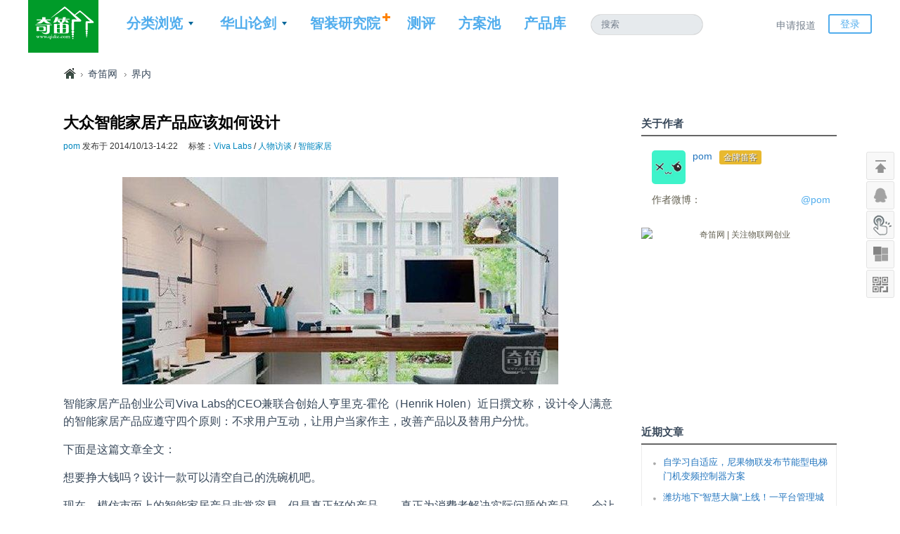

--- FILE ---
content_type: text/html; charset=UTF-8
request_url: https://www.qidic.com/33516.html
body_size: 12549
content:
<!DOCTYPE html>
<!--[if IE 6]>
<html id="ie6" lang="zh-CN">
<![endif]-->
<!--[if IE 7]>
<html id="ie7" lang="zh-CN">
<![endif]-->
<!--[if IE 8]>
<html id="ie8" lang="zh-CN">
<![endif]-->
<!--[if !(IE 6) | !(IE 7) | !(IE 8)  ]><!-->
<html lang="zh-CN" xmlns:wb="http://open.weibo.com/wb">
<!--<![endif]-->
<head>
<meta charset="UTF-8" />
<meta name="viewport" content="width=device-width" />
<title>大众智能家居产品应该如何设计 | 奇笛网</title>
<meta name="keywords" content="界内,Viva Labs,人物访谈,智能家居" />
<meta name="description" content="大众智能家居产品应该如何设计" />
<link rel="profile" href="http://gmpg.org/xfn/11" />
<link rel="stylesheet" type="text/css" media="screen" href="https://www.qidic.com/wp-content/themes/zQidi/style.css" />
<link rel="stylesheet" type="text/css" media="screen" href="https://www.qidic.com/wp-content/themes/zQidi/login.css" />
<link rel='stylesheet' type='text/css' media='screen' href="https://www.qidic.com/wp-content/themes/zQidi/module/z-ratings/z-ratings.css" />
<script type="text/javascript" src="https://www.qidic.com/wp-content/themes/zQidi/module/z-ratings/z-ratings.js"></script>
<link rel="pingback" href="https://www.qidic.com/xmlrpc.php" />
<link rel="shortcut icon" href="https://www.qidic.com/favicon.ico" type="image/x-icon" />
<script type="text/javascript" src="https://www.qidic.com/wp-content/themes/zQidi/includes/js/jquery-1.7.2.min.js"></script>
<script type="text/javascript" src="https://www.qidic.com/wp-content/themes/zQidi/includes/js/zuluo.js"></script>
<script type="text/javascript">
	var home_url="https://www.qidic.com";
	var theme_url="https://www.qidic.com/wp-content/themes/zQidi";

/* <![CDATA[ */
var zratings = {"z_ratings_url":"http:\/\/www.qidic.com\/wp-admin\/admin-ajax.php"};
/* ]]> */

</script>
<!--百度统计-->
<script>
var _hmt = _hmt || [];
(function() {
  var hm = document.createElement("script");
  hm.src = "//hm.baidu.com/hm.js?2571ce36cd1c4296be96d1afaf434d7b";
  var s = document.getElementsByTagName("script")[0]; 
  s.parentNode.insertBefore(hm, s);
})();
</script>
<!--[if lt IE 9]>
  <script src="https://www.qidic.com/wp-content/themes/zQidi/includes/js/html5.js"></script>
<![endif]-->

</head>

<body>


<div id="toper">

<div id="topbar">
	<h1 class="logo">
		<a href="https://www.qidic.com"><img alt="奇笛网 | 关注智能家居落地" class="logo1" src="https://www.qidic.com/wp-content/themes/zQidi/images/logo1.png"></a>
		<a href="https://www.qidic.com"><img alt="奇笛网 | 关注智能家居落地" class="logo2" src="http://www.qidic.com/wp-content/themes/zQidi/images/logo2.png"></a>
	</h1>

	<div class="main-nav">
		<ul>
          <li class="drop-1">
            <a class="main-nav_item has_sub">分类浏览</a>
            <div class="dropdown">
              <div class="dropdown-list">
                  <h2>CATEGORY</h2>
                  <ul>
                    <li><a href="https://www.qidic.com/news">界内</a></li>
                    <li><a href="https://www.qidic.com/discovery">发现</a></li>
                    <li><a href="https://www.qidic.com/opinion">观点</a></li>
                    <li><a href="https://www.qidic.com/column">专栏</a></li>
                    <li><a href="https://www.qidic.com/words">笛客有话</a></li>
                    <li><a href="https://www.qidic.com/hottopics">热门话题</a></li>
                  </ul>
                  <h2>COLLECTION</h2>
                  <ul>
                    <li><a href="https://www.qidic.com/qdweekly">奇周报</a></li>
                    <li><a href="https://www.qidic.com/mialbum">微智能专辑</a></li>
                  </ul>
              </div>
            </div>
          </li>
          <li class="drop-2">
            <a class="main-nav_item has_sub">华山论剑</a>
            <div class="dropdown">
              <div class="dropdown-list">
                  <h2>opinion</h2>
                  <ul>
                    <li><a href="https://www.qidic.com/album?zt=扯扯创新的蛋">扯扯创新的蛋</a></li>
                    <li><a href="https://www.qidic.com/album?zt=煮煮行业的事">煮煮行业的事</a></li>
                    <li><a href="https://www.qidic.com/album?zt=把把硬件的脉">把把硬件的脉</a></li>
                    <li><a href="https://www.qidic.com/album?zt=捋捋企业的魂">捋捋企业的魂</a></li>
                    <li><a href="https://www.qidic.com/album?zt=挑挑软件的筋">挑挑软件的筋</a></li>
                    <li><a href="https://www.qidic.com/album?zt=踹踹市场的门">踹踹市场的门</a></li>
                  </ul>
                  <h2>review</h2>
                  <ul>
                    <li><a href="https://www.qidic.com/album?zt=解读微智能">解读微智能</a></li>
                    <li><a href="https://www.qidic.com/album?zt=解剖微智能">解剖微智能</a></li>
                    <li><a href="https://www.qidic.com/album?zt=评测微智能">评测微智能</a></li>
                  </ul>
              </div>
            </div>
          </li>
          <li class="drop-5">
            <a href="http://www.sdric.org" class="main-nav_item add_plus" target=_blank>智装研究院</a>
          </li>
          <li class="drop-3">
            <a href="https://www.qidic.com/review" class="main-nav_item ">测评</a>
          </li>
          <li class="drop-4">
            <a href="https://www.qidic.com/solution" class="main-nav_item ">方案池</a>
          </li>
          <li class="drop-5">
            <a href="https://www.qidic.com/product" class="main-nav_item">产品库</a>
          </li>
		</ul>
	</div>

	<div id="search">
		<form role="search" method="get" id="searchform" action="https://www.qidic.com">
			<input type="text" value="搜索" name="s" id="s" onfocus="this.value='';" onblur="if(this.value==''){this.value='搜索';}" />
		</form>
	</div>
	
	<div class="second-nav">
	<ul>
	  <li><a href="https://www.qidic.com/aboutus/guide" class="second-nav__submit">申请报道</a></li>
	  <li>

	
	<a href="#panel-login" class="second-nav_login" onclick="showLogin();">登录</a>
	  
	  </li>
	</ul>
	<a href="/account/sign_out" data-method="delete" rel="nofollow" id="login_out_link"></a>
	</div>

</div>

</div>

<div id="container">


<div id="wrap">

		<div id="banner">

			<div id="header">
				<a title="" href=""><img alt="" src=""></a>
			</div>

			<div id="position">
				<ul class="breadcrumb">
					<li><a href="/">奇笛网</a></li>
					<li>
					<a href="https://www.qidic.com/news" title="查看 界内 中的全部文章">界内</a>					</li>
				</ul>
			</div>	

		</div>

		<div id="content">

		

	
		<div id="post-33516" class="post-33516 post type-post status-publish format-standard has-post-thumbnail hentry category-news tag-viva-labs tag-2014 tag-54" style="border:0; padding:0 0 10px 0;">
		
			<div class="post-title" id="title_33516">
				<h2>大众智能家居产品应该如何设计</h2>
					<span><a href="https://www.qidic.com/author/pom" title="由 pom 发布" rel="author">pom</a> 发布于 2014/10/13-14:22</span>
					<span>标签：<a href="https://www.qidic.com/tag/viva-labs" rel="tag">Viva Labs</a> / <a href="https://www.qidic.com/tag/%e4%ba%ba%e7%89%a9%e8%ae%bf%e8%b0%88" rel="tag">人物访谈</a> / <a href="https://www.qidic.com/tag/%e6%99%ba%e8%83%bd%e5%ae%b6%e5%b1%85" rel="tag">智能家居</a></span>

			</div>

			<div class="entry">
				<p><img class="aligncenter" src="http://www.qidic.com/wp-content/uploads/2014/10/e4fddf8d88d7f709d41c5ffc85e4b024_794.jpg" alt="大众智能家居产品应该如何设计" width="620" height="295" /></p>
<p>智能家居产品创业公司Viva Labs的CEO兼联合创始人亨里克-霍伦（Henrik Holen）近日撰文称，设计令人满意的智能家居产品应遵守四个原则：不求用户互动，让用户当家作主，改善产品以及替用户分忧。</p>
<p>下面是这篇文章全文：</p>
<p>想要挣大钱吗？设计一款可以清空自己的洗碗机吧。</p>
<p>现在，模仿市面上的智能家居产品非常容易，但是真正好的产品——真正为消费者解决实际问题的产品——会让人们挤破你公司的门来抢购。</p>
<p>好产品的特质是可以减少碳排放、让人们感觉安全放心以及使用简单，不需要人们进行太多操作。</p>
<p>可惜的是，除了少数产品外，大多数智能家居产品都达不到这些要求。相反，生产商往往认为用户需要一个可以自己动手的平台，而不是一个可以改善其生活的产品。他们的解决方案是由工程师提出的，也是为工程师服务的，它往往要求用户具有极高的技术热情和水平。普通用户可能只有望洋兴叹。</p>
<p>在Viva Labs公司，我们花费了几年时间来研究如何设计出让普通用户也能轻易上手的智能家居产品。通过无数次与家庭用户沟通以及根据他们的反馈意见进行改进，我们明白了大众智能家居产品应该如何设计，消费者希望它们如何运行。下面是我们掌握的四个原则。</p>
<p><strong>1. 不求用户与智能家居产品互动</strong></p>
<p>如果你具有开发网络或应用程序的背景，那么你可能习惯了与你的产品积极互动的用户。它们会选择性地使用你提供的功能，并与你开展积极的互动。</p>
<p>但是，当涉及到智能家居产品时，这种互动就会明显少很多。</p>
<p>你什么时候使用台灯？是当你打开台灯开关的时候，还是当你准备在灯下读书的时候？积极的互动只是我们使用智能家居产品过程中的极小部分。在大多数时候，它们会在幕后工作，帮助我们开始舒适的生活，而不是吸引我们的注意力。</p>
<p>甚至连那些安装智能家居产品的人，也很少会与这些产品进行有意义的互动。普通的用户平时甚至都不知道它们的存在。儿童、客人或家里的宠物在使用智能家居产品的时候可能根本意识不到它的存在。尽管如此，智能家居产品仍然需要发挥它应有的作用。</p>
<p><strong>2. 这是用户的世界，不是你的世界</strong></p>
<p>由于你的用户并没有意识到他们正在使用你的产品，因此你就不要指望他们会遵守你设定的规则。在应用程序中，你可以设定自己的规则。但是，在用户的家中，用户就是规则的制定者。他们不会改掉多年养成的习惯，来迁就你的看法。</p>
<p>你的产品要迎合用户的需求和习惯，否则它就会无法按照用户的喜好来处理事情，进而在用户眼中变得一文不值。</p>
<p><strong>3. 改善现有产品，而不是改变用户使用习惯</strong></p>
<p>你的智能家居产品至今无法获得成功的一个重要原因是，它们是给喜爱科技的人打造的。由于这些人是早期的使用者，因此他们更乐于尝试新鲜事物，也更能容忍产品的缺陷。生产商往往会倾向于关注这类人群，但是这样做将会使得它们无法将产品的受众从早期使用者拓展到大众市场。</p>
<p>并非所有的东西都需要接入互联网。有些不上网的东西并非就一无是处。例如，照明开关就很好用，你无法改变人们使用它的习惯。</p>
<p>要进入大众市场，你就必须重新设计和改善产品，而不是取代它。要赢得用户，你就必须专注于打造真正有价值的服务和产品。</p>
<p>Nest是一款很受欢迎的具有学习功能的恒温器，已被谷歌收购。它重新设计和改善了恒温器，而且做得相当不错。传统的“智能”恒温器会增加很多功能，你可以设计程式、制定计划和选择模式，但是它们并没有改善恒温器的实际使用体验。</p>
<p>Nest所做的就是设法改善现有的恒温器体验，在不改变用户使用习惯的前提下，尽可能地让产品用起来更舒适，以及更省钱。</p>
<p><strong>4. 自动替用户分忧解难</strong></p>
<p>在使用智能家居产品的时候，人们希望少动手和少动脑。如果你能够帮助他们做到这一点，那么你就找到了成功的钥匙。你的智能家居产品必须能够帮助用户清除日常生活中令他们烦心的小事和重复单调的事情。</p>
<p>对于我们Viva Labs公司的人来说，这就是指“智能自动化”。在我离开家的时候，暖气装置会自动关闭，灯光会自动熄灭，防盗警铃会自动开启。所有这些我以前必须费脑子记忆的事情，现在都由智能产品自动完成。在繁忙的生活中，这些小事可以帮助用户省心不小，我们相信这就是智能家居的未来。</p>
<p>在未来一两年内，我们大多数人将有机会让我们的家变得更加智能。苹果、谷歌、三星和你当地的有线电视公司会争相成为支持你日常生活的平台。它们是否能够成功，将取决于它们能否真正理解我们的日常生活。</p>
			</div>

			<div class="z_ratings ads-block"><a class="rateUp" onclick="rate_Up(33516);" title="喜欢"><span id="rateup_33516">喜欢（0）</span></a></div>
			<div style="float:left;width:50%;text-align:left;">
				<div id="share">
					<div class="bdsharebuttonbox" data-tag="share_1">
						<div class="sprite-bg"></div>
						分享（<span id="share-count"><a class="bds_count" data-cmd="count"></a></span>）
						<div class="share-box">
							<a href="#" class="bds_more" data-cmd="more"></a>
							<a href="#" class="bds_qzone" data-cmd="qzone" title="分享到QQ空间"></a>
							<a href="#" class="bds_tsina" data-cmd="tsina" title="分享到新浪微博"></a>
							<a href="#" class="bds_tqq" data-cmd="tqq" title="分享到腾讯微博"></a>
							<a href="#" class="bds_renren" data-cmd="renren" title="分享到人人网"></a>
						</div>
					</div>
				</div>
<script type="text/javascript">
	window._bd_share_config = {
		common : {
			bdText : '大众智能家居产品应该如何设计',	
			bdDesc : 'http://www.qidic.com/wp-content/uploads/2014/10/e4fddf8d88d7f709d41c5ffc85e4b024_794-320x200.jpg',	
			bdUrl : 'https://www.qidic.com/33516.html', 	
			bdPic : 'http://www.qidic.com/wp-content/uploads/2014/10/e4fddf8d88d7f709d41c5ffc85e4b024_794-320x200.jpg'
		},
		share : [{
			"bdSize" : 16
		}],
		selectShare : [{
			"bdselectMiniList" : ['qzone','tqq','kaixin001','bdxc','tqf']
		}]
	}
	with(document)0[(getElementsByTagName('head')[0]||body).appendChild(createElement('script')).src='http://bdimg.share.baidu.com/static/api/js/share.js?cdnversion='+~(-new Date()/36e5)];
</script>

			</div>

		</div>
			<div id="related">
				<h2><span class="span_left">你可能也喜欢</span></h2>			
				<ul id="relatedul" class="related1">
			<li><a href="https://www.qidic.com/77111.html" rel="bookmark" target="_blank"><div><img alt="物联网，鸿蒙走的路是小米踩过的坑" src="http://www.qidic.com/wp-content/uploads/2022/08/18df16488e0713cd7c58505982593066_791-320x200.jpg"></div></a><h3><a href="https://www.qidic.com/77111.html" rel="bookmark" target="_blank" title="物联网，鸿蒙走的路是小米踩过的坑">物联网，鸿蒙走的路是小米踩过的坑</a></h3></li><li><a href="https://www.qidic.com/77033.html" rel="bookmark" target="_blank"><div><img alt="智能家居的后来者，老字号的入局能有机会吗?" src="http://www.qidic.com/wp-content/uploads/2021/12/58586f24f0fbcb73a21a04520a03315d_165-320x200.jpg"></div></a><h3><a href="https://www.qidic.com/77033.html" rel="bookmark" target="_blank" title="智能家居的后来者，老字号的入局能有机会吗?">智能家居的后来者，老字号…</a></h3></li><li><a href="https://www.qidic.com/76977.html" rel="bookmark" target="_blank"><div><img alt="环控环监入户，智能家居与室内空气质量监测" src="http://www.qidic.com/wp-content/uploads/2021/08/02979505fbb4a6cd35d0a322ff8a55d3_506-320x200.jpg"></div></a><h3><a href="https://www.qidic.com/76977.html" rel="bookmark" target="_blank" title="环控环监入户，智能家居与室内空气质量监测">智能家居与室内空气质量监测</a></h3></li><li style="margin-right:0;"><a href="https://www.qidic.com/76963.html" rel="bookmark" target="_blank"><div><img alt="洞悉未来，智能家居技术与应用的未来发展趋势" src="http://www.qidic.com/wp-content/uploads/2021/08/6ecd8062cb4431666db92f35c912806a_201-320x200.jpg"></div></a><h3><a href="https://www.qidic.com/76963.html" rel="bookmark" target="_blank" title="洞悉未来，智能家居技术与应用的未来发展趋势">智能家居技术与应用的未来发展趋势</a></h3></li>				</ul>
			</div>


		
									<div id="respond">
				<h3 id="reply-title">发表评论 <small><a rel="nofollow" id="cancel-comment-reply-link" href="/33516.html#respond" style="display:none;">取消回复</a></small></h3>
									

<div id="loginform2">

<div id="z_login">
    <form id="z_loginForm" action="https://www.qidic.com/wp-login.php" method="post">
		<p class="connectBox1 t_login_button">
			请 <a href="https://www.qidic.com/ucenter/login/" style="color: #c00;">登录</a> 后发表评论。 还没有帐号 <a href="https://www.qidic.com/ucenter/register/" class="btn-danger">现在注册</a> 也可以使用 <a href="http://www.qidic.com/wp-content/plugins/wp-connect/login.php?go=sina">新浪微博</a> 或 <a href="http://www.qidic.com/wp-content/plugins/wp-connect/login.php?go=tencent">QQ帐号</a> 直接登入。
		</p>
        <p class="zhanghao">
            <label>帐 号：</label>
            <input onkeypress="return z_loginOnEnter(event);" type="text" name="log" id="user_login" size="14" class="text" />
        </p>
        <p class="mima">
            <label>密 码：</label>
            <input onkeypress="return z_loginOnEnter(event);" type="password" name="pwd" id="user_pass" size="14" class="text" />
        </p>
        <p class="button">
			<input type="button" name="wp-submit" id="wp-submit" value="登 录" onclick="z_login2();" class="button"/>
			<input type="hidden" name="redirect_to" id="redirect_to" value="http://www.qidic.com/33516.html">
            <span id="z_Message"></span>
            <span id="z_loading" style="display:none; height:22px; width:22px; vertical-align:bottom">
               <img src="https://www.qidic.com/wp-content/themes/zQidi/images/loading.gif" alt="Loading"/>
            </span>
        </p>
    </form>
</div>

</div>

	<form action="http://www.qidic.com/wp-comments-post.php" method="post" id="commentform" style="display:none;">
	<p class="comment-form-comment"><label for="comment">评论</label><textarea id="comment" name="comment" cols="45" rows="8" aria-required="true"></textarea></p>	
	<p class="form-submit">
	<input name="submit" type="submit" id="submit" value="发表评论">
	<input type="hidden" name="comment_post_ID" value="33516" id="comment_post_ID">
	<input type="hidden" name="comment_parent" id="comment_parent" value="0">
	</p>
	<p style="display: none;"><input type="hidden" id="akismet_comment_nonce" name="akismet_comment_nonce" value="1e9db03435"></p>
	</form>

												</div><!-- #respond -->
							<div class="clear"></div>


	

		

	
			<!-- 内容页 底部广告 -->

<a target="_blank" title="" href="http://www.zxdir.com"><img src="http://ww3.sinaimg.cn/mw690/0061SHRvjw1esqyyvbjc8j30j102eglx.jpg"  alt="奇笛网 | 关注物联网创业" width="788" height="86" align="absmiddle"></a>
		</div>

		<div id="sidebar">

<ul>

<li>
	<h2>关于作者</h2>
	<div id="sidebar-author">
				<img alt="pom" class="avatar" src="http://www.qidic.com/avatar/9.jpg">			<span class="xingming">
				<a href="https://www.qidic.com/author/pom" title="pom">pom</a>
				<span class="user_level level1">金牌笛客</span>			</span>
			<span class="user_descri"></span>

			<div class="clear"></div>
			<span class="weibo">作者微博：<a href="" target=_blank>@pom</a></span>
	</div>
</li>
<!--
<li>
	<h2>作者其他文章</h2>
	<ul>
			<li><a href="https://www.qidic.com/78600.html" title="自学习自适应，尼果物联发布节能型电梯门机变频控制器方案">自学习自适应，尼果物联发布节能型…</a></li>
				<li><a href="https://www.qidic.com/77033.html" title="智能家居的后来者，老字号的入局能有机会吗?">智能家居的后来者，老字号的入局能…</a></li>
				<li><a href="https://www.qidic.com/77000.html" title="智能物联网芯片设计公司杭州微纳核芯获近亿首轮融资，用于高端AIOT SOC芯片系列产品开发">智能物联网芯片设计公司杭州微纳核…</a></li>
				<li><a href="https://www.qidic.com/76977.html" title="环控环监入户，智能家居与室内空气质量监测">环控环监入户，智能家居与室内空气…</a></li>
				<li><a href="https://www.qidic.com/76983.html" title="遮阳发电两不误， SolarGaps智能太阳能百叶窗">遮阳发电两不误， SolarGaps智能…</a></li>
		
	</ul> 
</li>
-->

<li>			<div class="textwidget"><div class="hidden-phone  sep10 span4 pull-right"><a target="_blank" title="" href="http://www.qidic.com/67471.html"><img src="http://wx4.sinaimg.cn/mw690/c29b738dly1focaiaaa65j207q07874s.jpg"  alt="奇笛网 | 关注物联网创业" width="278" height="260" align="absmiddle"></a></div></div>
		</li>		<li>		<h2>近期文章</h2>		<ul>
					<li>
				<a href="https://www.qidic.com/78600.html">自学习自适应，尼果物联发布节能型电梯门机变频控制器方案</a>
						</li>
					<li>
				<a href="https://www.qidic.com/78591.html">潍坊地下“智慧大脑”上线！一平台管理城市“生命线”</a>
						</li>
					<li>
				<a href="https://www.qidic.com/78584.html">合肥构筑城市生命线安全工程 助力智能社会发展与治理</a>
						</li>
					<li>
				<a href="https://www.qidic.com/78572.html">太原管网改造：锻造“地下生命线” 让城市更有韧性</a>
						</li>
					<li>
				<a href="https://www.qidic.com/78565.html">合肥“城市大脑” 智绘城市未来</a>
						</li>
				</ul>
		</li><li class="sidebar_noborder"><a href="http://www.hdb.com/party/q7ue2.html" target=_blank><img src="http://wx4.sinaimg.cn/mw690/c29b738dly1fobgqvbc4yj207q050t9s.jpg"></a></li><li class="sidebar_noborder"><a href="http://www.sdhpedu.com" target=_blank><img src="http://wx3.sinaimg.cn/mw690/c29b738dly1fobgg7eprbj2076076t97.jpg"></a></li>
</ul>

<!--
<div id="pre_next">
<a href="https://www.qidic.com/33432.html" title="Google希望用Web世界的思路解决万物互联的问题" rel="prev">上一篇</a><a href="https://www.qidic.com" title="奇笛网首页">回首页</a>
<a href="https://www.qidic.com/33462.html" title="智能化风下的酒店哪里去？Premier Inn开始探索宾客手机控制房间" rel="next">下一篇</a></div>
-->

</div>	</div>

</div>	

<div id="bottom">

	<div id="footer">
	
		<div id="footer-left">

			<div class="about_intro about">
				<h4>关注奇笛</h4>
							</div>		

			<div class="about_intro intro">
				<h4>方案池&产品库</h4>
							</div>

			<div id="footer-left-bottom">

				<div class="social">
					<a href="http://www.qidic.com/feed" class="rss">RSS订阅</a>
					<a href="http://weibo.com/qidichina" class="weibo-sina">新浪微博</a>
					<a href="" class="weibo-qq">腾讯微博</a>
					<a href="" class="weibo-twitter">Twitter</a>
				</div>	

				<div class="weixin">
					<img src="https://www.qidic.com/wp-content/themes/zQidi/images/WeiXinlogo.png">
					<h4>奇笛官方微信</h4>
					<p>扫描二维码，掌握智能家居落地的全部，领略微智能风采。</p>
				</div>	

				<div class="sponsor">
					<h4>特别赞助：</h4>
					<a href="http://www.qiniu.com/" target=_blank><img src="https://www.qidic.com/wp-content/themes/zQidi/images/qiniu.png"></a>
					<a href="http://www.qcloud.com/" target=_blank><img src="https://www.qidic.com/wp-content/themes/zQidi/images/tencentyun.gif"></a>
					<a href="http://www.dnspod.cn/" target=_blank class="longer"><img src="https://www.qidic.com/wp-content/themes/zQidi/images/dnspod.png"></a>
				</div>

			</div>

		</div>

		<div id="footer-right">		

			<div class="flink">
				<h4>友情链接</h4>
				<ul>
				<li><a href="http://www.neegoiot.com/" title="" target=_blank>尼果物联</a></li><li><a href="http://www.iot101.com/" title="" target=_blank>物联网智库</a></li><li><a href="http://mywll.com/" title="" target=_blank>未来论</a></li><li><a href="http://www.rfidworld.com.cn/" title="" target=_blank>RFID世界网</a></li><li><a href="http://www.sdric.org/sdhpac/" title="" target=_blank>智装黄埔培训</a></li><li><a href="http://bbs.elecfans.com/" title="" target=_blank>电子发烧友论坛</a></li><li><a href="https://www.sdric.org/" title="" target=_blank>智装研究院</a></li><li><a href="http://www.sdhpedu.com" title="" target=_blank>智装黄埔教育</a></li><li><a href="http://news.zhizhuang.cn" title="" target=_blank>智装新闻</a></li><li><a href="http://www.zhizhuang.cn/" title="" target=_blank>智装</a></li><!--
					<li><a href="">TECH2IPO创见</a></li>
					<li><a href="">未来论</a></li>
					<li><a href="">雷科技</a></li>
					<li><a href="">雷锋网</a></li>
					<li><a href="">学生网</a></li>
					<li><a href="">电子科技网</a></li>
					<li><a href="">新浪微博</a></li>
					<li><a href="">腾讯微博</a></li>
					<li><a href="">搜狐视频</a></li>
					<li><a href="">奇酷网</a></li>
					<li><a href="">百度网</a></li>
					<li><a href="">千家网</a></li>
					<li><a href="">百姓网</a></li>
					<li><a href="">制度网</a></li>
					<li><a href="">百合网</a></li>
					<li><a href="">时代网</a></li>
					<li><a href="">至多网</a></li>
					<li><a href="">狗狗新闻网</a></li>
					<li><a href="">时代有话网</a></li>
					<li><a href="">敢想敢干网</a></li>
					<li><a href="">搜狐科技</a></li>
					<li><a href="">网易科技</a></li>
					<li><a href="">更多...</a></li>
-->
					<li><a href="https://www.qidic.com/partner">更多...</a></li>
				</ul>
			</div>

		</div>
		
	</div>

	<div id="footer-copyright">
		<div id="foot_navi">
		<ul id="menu-navi_foot"><li><a href="https://www.qidic.com/aboutus">关于我们</a></li>-<li><a href="https://www.qidic.com/aboutus/corporation">商务合作</a></li>-<li><a href="https://www.qidic.com/aboutus/guide">申请报道</a></li>-<li><a href="https://www.qidic.com/partner">友情链接</a></li>-<li><a href="https://www.qidic.com/aboutus/privacy">隐私申明</a></li>-<li><a href="https://www.qidic.com/joinus">加入我们</a></li>-<li><a href="http://tongji.baidu.com/hm-web/welcome/ico?s=10562764b911c917a917815f895f71c9">网站统计</a></li></ul> 
		</div>	
		<div id="foot_copy">
		2014-2025@Copyright Reserved to Qidic.com 
		</div>

	</div>

</div>


	<!--重复投票提示窗口-->
	<div id="div_rating_msg" style="display: none; " class="div_cancel_rating">
		<div class="collect_head"><a href="javascript:void(0);" onclick="hide()">关闭</a></div>
		<div id="collect_body" class="collect_body"><div class="collectSuccess"><table><tr><td>您已经评过分</td></tr></table></div></div>

	</div>
	
<script type="text/javascript">
function showRegister2() {
	document.getElementById('popIframe').style.display='block';
	document.getElementById('bg').style.display='block';
	$("#register2").fadeIn(400);
}
function closeRegister2() {
	document.getElementById('register2').style.display='none';
	document.getElementById('popIframe').style.display='none';
	document.getElementById('bg').style.display='none';
}
</script>
	<!--弹出阅读注册框-->
	<div id="register2">
	<p class="title"><span>此文需注册才能阅读</span><a href="#" onclick="closeRegister2();" class="lbAction" rel="deactivate">X</a></p>
	<p class="slogan">笛文共欣赏，疑义相与析</p>
	<p class="button"><a href="https://www.qidic.com/ucenter/register/" style="color: #0664B0;">现在注册</a>， <a href="https://www.qidic.com/ucenter/login" style="color: #c00;">登录</a> 或 使用社交帐户快速登入：
		<a href="https://www.qidic.com/wp-content/plugins/wp-connect/login.php?go=qzone" title="QQ" rel="nofollow"><img alt="QQ登录" src="https://www.qidic.com/wp-content/plugins/wp-connect/images/login/btn_qzone.png"></a>
		<a href="https://www.qidic.com/wp-content/plugins/wp-connect/login.php?go=sina" title="新浪微博" rel="nofollow"><img alt="新浪微博登录" src="https://www.qidic.com/wp-content/plugins/wp-connect/images/login/btn_sina.png"></a>
		<a href="https://www.qidic.com/wp-content/plugins/wp-connect/login.php?go=qq" title="腾讯微博" rel="nofollow"><img alt="腾讯微博登录" src="https://www.qidic.com/wp-content/plugins/wp-connect/images/login/btn_qq.png"></a>
	</p>	 
	</div>
	
<div id="toolbox">
	<a class="backTop" href="#" onclick="toTop();">返回顶部</a>
	<a class="qq_talk" href="http://wpa.qq.com/msgrd?v=3&amp;uin=1787373257&amp;site=qq&amp;menu=yes" rel="nofollow" target=_blank></a>
	<span class="video">
		<a class="video" onmouseover="showVideo();" href="#">最酷视频</a>
		<div id="videobox">
			<a href="#" onclick="closeVideo();" class="advclose"></a>
			<div id="advcon">
				<embed src="http://player.youku.com/player.php/sid/XMTM4MjY2MjQ2NA==/v.swf" allowFullScreen="true" quality="high" width="480" height="400" align="middle" allowScriptAccess="always" type="application/x-shockwave-flash"></embed>			</div>
		</div>
	</span>
	<span class="cat_box" onmouseover="showCat();">
		<div class="floatbox">
		<ul>
			<li><a href="https://www.qidic.com/tag/家庭自控">家庭自控</a></li>
			<li><a href="https://www.qidic.com/tag/影音娱乐">影音娱乐</a></li>
			<li><a href="https://www.qidic.com/tag/穿戴智慧">穿戴智慧</a></li>
			<li><a href="https://www.qidic.com/tag/远程关爱">远程关爱</a></li>
			<li><a href="https://www.qidic.com/tag/健康医疗">健康医疗</a></li>
			<li><a href="https://www.qidic.com/tag/生活智器">生活智器</a></li>
			<li><a href="https://www.qidic.com/tag/环境环保">环境环保</a></li>
			<li><a href="https://www.qidic.com/tag/家电家具">家电家具</a></li>
			<li><a href="https://www.qidic.com/tag/出行有智">出行有智</a></li>
			<li><a href="https://www.qidic.com/tag/开源硬件">开源硬件</a></li>
			<li><a href="https://www.qidic.com/tag/创业有道">创业有道</a></li>
			<li><a href="https://www.qidic.com/hottopics">更多>></a></li>
		</ul>
		</div>
	</span>
	<span class="rweixin" onmouseover="showWeixin();" href="#">扫二维码
		<div class="floatbox">
		扫二维码
		</div>
	</span>

</div>

<script type="text/javascript">
function showVideo() {
	$("#videobox").fadeIn(400);
}
function closeVideo() {
	$("#videobox").fadeOut(100);
}

function toTop() {
	$('body,html').animate({scrollTop:0},800);
	return false;
}
</script>


	<script type="text/javascript">
		var rto_url="https://www.qidic.com";
	</script>
	
	<!--弹出登录框-->
	<div id="dialog" class="dialog">		
		<p class="backtoblog"><span></span><a href="#" onclick="closeLogin();" class="lbAction" rel="deactivate">X</a></p>
		<p class="login-title">无须注册，直接使用社交帐号登录</p>
		<p class="login-social">
			<a class="btn-login-sina" href="https://www.qidic.com/wp-content/plugins/wp-connect/login.php?go=sina" title="新浪微博" rel="nofollow">微博</a>
			<a class="btn-login-qq" href="https://www.qidic.com/wp-content/plugins/wp-connect/login.php?go=qzone" title="QQ" rel="nofollow">QQ</a>
		</p>
		
		<div id="login-box">
			<form name="loginform" id="loginform" action="'.home_url().'/wp-login.php" method="post" autocomplete="off">
				<p>	
					<span class="user_login"></span>
					<input type="text" name="log" id="user_login1" class="input" placeholder="用户名" size="20" autocomplete="off" />
				</p>
				<p>
					<span class="user_pass"></span>
					<input focus-on="suggestion:accepted" id="user_pass1" name="pwd" class="input userpass" placeholder="密码" size="30" spellcheck="false" type="password">
					<!--<input type="password" name="pwd" id="user_pass1" class="input userpass" value="" size="20" onkeypress="return z_loginOnEnter(event);" autocomplete="off" style="display:none;" />
					<input type="text" name="notice" id="notice" class="input" value="密码" size="20" autocomplete="off" />-->
				</p>
				<p class="submit">
					忘记密码，<a onclick="showLostpwdBox();">找回</a>
					<input type="button" name="wp-submit" id="wp-submit" value="登 录" onclick="z_login();" class="button"/>
					<input type="hidden" name="redirect_to" id="redirect_to" value="https://www.qidic.com">
				</p>
				<p class="msg">
					<span id="z_loading">
					   <img src="https://www.qidic.com/wp-content/themes/zQidi/images/loading.gif" alt="Loading"/>
					</span>
					<span id="z_Message">登录中...</span>
				</p>
				<p style="border-top:1px solid #E5E5E5;">
					没有帐号，<a onclick="showRegisterBox();">注册</a>
				</p>
			</form>	 
		</div>

		<div id="register-box">
			<form onsubmit="return false;" id="z_registerForm" action="#" method="post" autocomplete="off">
				<p>	
					<span class="user_login"></span>
					<input type="text" name="user_login" id="user_login2" placeholder="用户名" size="14" class="input" autocomplete="off" />
				</p>
				<p>
					<span class="user_email"></span>
					<input type="email" name="user_email" id="user_email" placeholder="邮箱"  size="14" class="input" autocomplete="off">
				</p>
				<p>
					<span class="user_pass"></span>
					<input focus-on="suggestion:accepted" id="user_pass2" name="user_pass" class="input userpass" placeholder="密码" size="30" spellcheck="false" type="password">
					
					<!--<input type="password" name="user_pass" id="user_pass2" value="" size="14" class="input userpass" onkeypress="return z_registerOnEnter(event);" autocomplete="off" style="display:none;">
					<input type="text" name="notice2" id="notice2" class="input" value="密码" size="20" autocomplete="off" />-->
				</p>
				<p>
					<span class="user_cap"></span>
					<input type="text" name="capatcha" id="capatcha" placeholder="验证码"  size="14" class="input capatcha" autocomplete="off">
					<img id="checkpic" onclick="changing();" src="https://www.qidic.com/wp-content/themes/zQidi/yanzhma.php" class="capatcha" title="换一个" />
				</p>
				<p class="submit">
					已有帐号，<a onclick="showLoginBox();">登录</a>
					<input type="button" name="submit" value="注 册" onclick="z_register();" class="button"/>
					<input type="hidden" name="redirect_to" id="redirect_to" value="https://www.qidic.com" />
				</p>
				<p class="msg">
					<span id="z_loading">
					   <img src="https://www.qidic.com/wp-content/themes/zQidi/images/loading.gif" alt="Loading"/>
					</span>
					<span id="z_Message">注册中...</span>
				</p>
			</form>	
		</div>

		<div id="lostpwd-box"> 
		<form onsubmit="return false;" id="z_lostpwdForm" action="#" method="post" autocomplete="off">
			<p>
				<span class="user_email"></span>
				<input type="email" name="user_email3" id="user_email3" onfocus="if(this.value=='邮箱'){this.value='';}" onblur="if(this.value==''){this.value='邮箱';}" value="邮箱" size="14" class="input" autocomplete="off">
			</p>
			<p class="submit">
				已有帐号，<a onclick="showLoginBox();">登录</a>
				<input type="button" name="submit" value="发 送" onclick="z_lostpwd();" class="button"/>
			</p>
			<p class="msg">
				<span id="z_loading" style="display:none; height:22px; width:22px; vertical-align:bottom">
				   <img src="https://www.qidic.com/wp-content/themes/zQidi/images/loading.gif" alt="Loading"/>
				</span>
				<span id="z_Message">发送中...</span>
			</p>
			</form>
		</div>
	</div>
	<!--注册框结束-->

	<div id="bg" class="bg" style="display:none;"></div>
	<iframe id="popIframe" class="popIframe" frameborder="0"></iframe>

<script type="text/javascript" src="https://www.qidic.com/wp-content/themes/zQidi/login/login.js"></script>

<script type="text/javascript">

function changing(){
    document.getElementById('checkpic').src="https://www.qidic.com/wp-content/themes/zQidi/yanzhma.php?"+Math.random();
} 

function showLogin() {
	document.getElementById('register-box').style.display='none';
	document.getElementById('lostpwd-box').style.display='none';

	document.getElementById('login-box').style.display='block';
	document.getElementById('popIframe').style.display='block';
	document.getElementById('bg').style.display='block';
	$("#dialog").fadeIn(400);
}
function showRegister() {
	document.getElementById('login-box').style.display='none';
	document.getElementById('lostpwd-box').style.display='none';

	document.getElementById('register-box').style.display='block';
	document.getElementById('popIframe').style.display='block';
	document.getElementById('bg').style.display='block';
	$("#dialog").fadeIn(400);
}
function showLoginBox() {
	document.getElementById('register-box').style.display='none';
	document.getElementById('lostpwd-box').style.display='none';
	$("#login-box").fadeIn(600);
}
function showRegisterBox() {
	document.getElementById('login-box').style.display='none';
	document.getElementById('lostpwd-box').style.display='none';
	$("#register-box").fadeIn(600);
}
function showLostpwdBox() {
	document.getElementById('login-box').style.display='none';
	document.getElementById('register-box').style.display='none';
	$("#lostpwd-box").fadeIn(600);
}
function closeLogin() {
	document.getElementById('dialog').style.display='none';
	document.getElementById('popIframe').style.display='none';
	document.getElementById('bg').style.display='none';
}

</script>
</body>
</html>	


--- FILE ---
content_type: text/css
request_url: https://www.qidic.com/wp-content/themes/zQidi/login.css
body_size: 1536
content:
.dialog {
	display:none;
	background: #fff;
	text-align: center;
	line-height: 40px;
	font-size: 14px;
	font-weight: bold;
	z-index:10002;
	width:420px;
	left:50%;
	top:50%;
	margin-left:-170px!important;/*FF IE7 该值为本身宽的一半 */
	margin-top:-198px!important;/*FF IE7 该值为本身高的一半*/
	margin-top:0px;
	position:fixed!important;/* FF IE7*/
	position:absolute;/*IE6*/
	_top:       expression(eval(document.compatMode &&
				document.compatMode=='CSS1Compat') ?
				documentElement.scrollTop + (document.documentElement.clientHeight-this.offsetHeight)/2 :/*IE6*/
				document.body.scrollTop + (document.body.clientHeight - this.clientHeight)/2);/*IE5 IE5.5*/


	-webkit-border-radius: 5px;
	-moz-border-radius: 5px;
	border-radius: 5px;
} 
#login-box, #register-box, #lostpwd-box {
	display:none;
}
/* 登陆框 */
.dialog .backtoblog {
	margin:0;
	padding:0 0 0 0;
	width:100%;
	height:30px;
	line-height:30px;
	color:#333;
}
.dialog .backtoblog span {
	float:left;
	display: block;
	margin:0 0 0 15px;
	padding:0 0 0 0;
	width:60px;
	font-size:15px;
	font-family: "微软雅黑", "黑体";
	font-weight:bold;
	text-align:left;
}
.dialog .backtoblog a {
	float:right;
	display: block;
	margin:10px 10px 0 0;
	width:18px;
	height:18px;
	line-height:18px;
	color:#c00;
	font-size:14px;
	font-family: System,"微软雅黑", "黑体";
	text-align:center;
	border:1px solid #ccc;

	-webkit-border-radius: 3px;
	-moz-border-radius: 3px;
	border-radius: 3px;
}
.backtoblog a:hover {
	text-decoration:none;
	border:1px solid #666;

	-webkit-border-radius: 3px;
	-moz-border-radius: 3px;
	border-radius: 3px;
}
.dialog form {
	overflow:hidden;
	font-weight:normal;
	margin:0 auto 0 auto;
	padding:0 0 0 0;
	width: 350px;
	color:#444;
	font-family: "微软雅黑", "黑体";
	text-align:left;
}
.dialog p.login-title {
	clear:both;
	margin:0 auto 0 auto;
	padding:0 0 0 0;
	color:#747F8C;
	font-family: "微软雅黑", "黑体";
	text-align:center;
}
.dialog p {
	overflow:hidden;
	clear:both;
	margin:0 auto 0 auto;
	padding:0 0 10px 0;
	width: 350px;
	font-family: "微软雅黑", "黑体";
}
.dialog p a {
	color: #51aded;
	font-family: "微软雅黑", "黑体";
}
.dialog p.submit {
	display:block;
	margin:10px 0 0 0;
	font-family: "微软雅黑", "黑体";
}
.dialog p.login-social {
	display:block;
	padding:0 0 20px 0;
	margin:0 auto 20px auto;
	border-bottom: 1px solid #eee;
}
.dialog p.submit .button {
	float:right;
	width:80px;
	height:30px;
	line-height:28px;
	color:#fff;
	font-size: 14px;
	font-family: "微软雅黑", "黑体";
	background: #51ADED;
	border:0;
	cursor:pointer;

	-webkit-border-radius: 3px;
	-moz-border-radius: 3px;
	border-radius: 3px;
}
.dialog p.submit input:hover.button {
	background: #3FA4EB;
}
.dialog span, .dialog p.submit a {
	height:30px;
	line-height:28px;
	font-size: 14px;
	font-family: "微软雅黑", "黑体";
	text-decoration:none;
}
.dialog p.msg {
	display:none;
	overflow:hidden;
	margin:10px 0 0 0;
}
.dialog #z_Message {
	float:left;
	margin:0 0 0 15px;
	text-align: left;
}
.dialog #z_loading {
	float:left;
	margin:0 0 0 15px;
	height:22px; width:22px; 
	vertical-align:bottom;
}

.dialog p.login-social a.btn-login-sina {
	float:left;
	margin:0 20px 0 0;
	padding-left: 30px;
	width:135px;
	height:36px;
	line-height:36px;
	color:#fff;
	font-size: 14px;
	font-family: "微软雅黑", "黑体";
	background: #D04341 url(images/btn-login.png) no-repeat center 3px;
	border:0;
	cursor:pointer;

	-webkit-border-radius: 3px;
	-moz-border-radius: 3px;
	border-radius: 3px;
}
.dialog p.login-social a:hover.btn-login-sina {
	background-color: #CB3432;
	text-decoration:none;
}
.dialog p.login-social a.btn-login-qq {
	float:left;
	margin-left:0;
	padding-left: 30px;
	width:135px;
	height:36px;
	line-height:36px;
	color:#fff;
	font-size: 14px;
	font-family: "微软雅黑", "黑体";
	background: #34C8F4 url(images/btn-login.png) no-repeat center -47px;
	border:0;
	cursor:pointer;

	-webkit-border-radius: 3px;
	-moz-border-radius: 3px;
	border-radius: 3px;

}
.dialog p.login-social a:hover.btn-login-qq {
	background-color: #1EC2F2;
	text-decoration:none;
}
#login_error, .message{
	-moz-border-radius:3px 3px 3px 3px;
	border-style:solid;
	border-width:1px;
	margin:0 0 16px 8px;
	padding:12px;
}
.dialog span.user_login {
	float:left;
	margin:0;
	width:30px;
	height:40px;
	line-height:40px;

	background: #E6EAED url(images/input.gif) no-repeat 10px 11px;
}
.dialog span.user_pass {
	float:left;
	margin:0;
	width:30px;
	height:40px;
	line-height:40px;

	background: #E6EAED url(images/input.gif) no-repeat 10px -50px;
}
.dialog span.user_email {
	float:left;
	margin:0;
	width:30px;
	height:40px;
	line-height:40px;

	background: #E6EAED url(images/input.gif) no-repeat 10px -20px;
}
.dialog span.user_cap {
	float:left;
	margin:0;
	width:30px;
	height:40px;
	line-height:40px;

	background: #E6EAED url(images/input.gif) no-repeat 10px -79px;
}
input:-webkit-autofill {
    -webkit-box-shadow: 0 0 0px 1000px #E6EAED inset;
}
.dialog input.input{
	float:left;
	margin:0;
	padding:10px 10px 10px 2px;
	width:305px;
	height:20px;
	line-height:20px;
	color:#555;
	font-size:14px;
	border:0;
	background: #E6EAED;
	outline:none;
}
.dialog input.capatcha{
	width:220px;
}
.dialog img.capatcha{
	margin:0 0 0 10px;
	cursor:pointer;
}
.bg,.popIframe {
	background-color: #111; display:none;
	width: 100%;
	height: 100%;
	left:0;
	top:0;/*FF IE7*/
	filter:alpha(opacity=80);/*IE*/
	opacity:0.80;/*FF*/
	z-index:10000;
	position:fixed!important;/*FF IE7*/
	position:absolute;/*IE6*/
	_top:       expression(eval(document.compatMode &&
				document.compatMode=='CSS1Compat') ?
				documentElement.scrollTop + (document.documentElement.clientHeight-this.offsetHeight)/2 :/*IE6*/
				document.body.scrollTop + (document.body.clientHeight - this.clientHeight)/2);
}
.popIframe {
	z-index:10001;
	filter:alpha(opacity=0);/*IE*/
	opacity:0;/*FF*/
}

--- FILE ---
content_type: application/javascript
request_url: https://www.qidic.com/wp-content/themes/zQidi/login/login.js
body_size: 1056
content:
var z_loginForm, z_registerForm, z_lostpwdForm;

window.onload = z_init;
function z_init() {

	z_loginForm = document.getElementById("z_loginForm");
	z_registerForm = document.getElementById("z_registerForm");
	z_lostpwdForm = document.getElementById("z_lostpwdForm");

}

function z_login() {
	var log	= $("#user_login1").val();
	var pwd	= $("#user_pass1").val();
	var rememberme	= $("#rememberme").val();
	var redirect_to	= $("#redirect_to").val();

	if (log == '') {
		alert("请输入用户名.");
		$("#user_login1").focus();
		return;
	}

	if (pwd == '') {
		alert("请输入密码.");
		$("#user_pass1").focus();
		return;
	}
	
	$.ajax({
		type: "POST",
		url: home_url + "/wp-content/themes/zQidi/login/login.php",
		data: {"log":log,"pwd":pwd,"rememberme":rememberme,"redirect_to":redirect_to},
		beforeSend: function(json){
			$(".submit").css("display","none");
			$(".msg").css("display","block");
			$("#z_Message").text("登录中...");
		},
		success: function(json){
			if(json=='1')
				window.location.href = redirect_to;
			else {
				$(".submit").css("display","block");
				$(".msg").css("display","none");
				$("#z_Message").text("");
				alert(json);
			}
		}
	});
}
function z_login2() {
	var log	= $("#user_login").val();
	var pwd	= $("#user_pass").val();
	var redirect_to	= $("#redirect_to").val();

	if (log == '') {
		alert("请输入用户名.");
		$("#user_login").focus();
		return;
	}

	if (pwd == '') {
		alert("请输入密码.");
		$("#user_pass").focus();
		return;
	}
	
	$.ajax({
		type: "POST",
		url: home_url + "/wp-content/themes/zQidi/login/login.php",
		data: {"log":log,"pwd":pwd,"redirect_to":redirect_to},
		success: function(json){
			if(json=='1') {
				$("#loginform2").css("display","none");
				$("#commentform").css("display","block");
			}
			else {
				$("#z_loading").css("display","none");
				$("#z_Message").text("");
				alert(json);
			}
		}
	});
}
function z_register() {
	var user_login	= $("#user_login2").val();
	var user_email	= $("#user_email").val();
	var user_pass	= $("#user_pass2").val();
	var user_nicename	= $("#user_nicename").val();
	var capatcha	= $("#capatcha").val();

	if (user_login == '') {
		alert("请输入用户名.");
		$("#user_login").focus();
		return;
	}

	if (user_email == '') {
		alert("请输入邮箱地址.");
		$("#user_email").focus();
		return;
	}

	if (user_pass == '') {
		alert("请输入密码.");
		$("#user_pass").focus();
		return;
	}

	if (capatcha == '') {
		alert("请输入验证码.");
		$("#capatcha").focus();
		return;
	}

	if ($("#readed").attr("checked")==false) {
		alert("请先阅读并同意《奇笛网用户隐私申明》.");
		return;
	}

	$.ajax({
		type: "POST",
		url: home_url + "/wp-content/themes/zQidi/login/register.php",
		data: {"user_login":user_login,"user_pass":user_pass,"user_email":user_email,"capatcha":capatcha},
		beforeSend: function(json){
			$(".submit").css("display","none");
			$(".msg").css("display","block");
			$("#z_Message").text("注册中...");
		},
		success: function(json){
			if(json=='1') {
				alert('注册成功');
				window.location.href = home_url;
			}
			else {
				$(".submit").css("display","block");
				$(".msg").css("display","none");
				$("#z_Message").text("");
				alert(json);
			}
		}
	});
}

function z_lostpwd() {
	var user_email	= $("#user_email3").val();

	if (user_email == '') {
		alert("请输入邮箱地址.");
		$("#user_email").focus();
		return;
	}

	$.ajax({
		type: "POST",
		url: home_url + "/wp-content/themes/zQidi/login/lostpwd.php",
		data: {"user_email":user_email},
		beforeSend: function(json){
			$(".submit").css("display","none");
			$(".msg").css("display","block");
			$("#z_Message").text("登录中...");
		},
		success: function(json){
			if(json=='1') {
				alert('密码重置链接已经发送至您的邮箱');
				window.location.href = home_url;
			}
			else {
				$(".submit").css("display","block");
				$(".msg").css("display","none");
				$("#z_loading").css("display","none");
				$("#z_Message").text("");
				alert(json);
			}
		}
	});
}

function z_loginOnEnter(e) {
	if(window.event) // IE
		keynum = e.keyCode;
	else if(e.which) // Netscape/Firefox/Opera
		keynum = e.which;
	else
		keynum = 0;

	if (keynum==13)
		z_login();
}
function z_registerOnEnter(e) {
	if(window.event) // IE
		keynum = e.keyCode;
	else if(e.which) // Netscape/Firefox/Opera
		keynum = e.which;
	else
		keynum = 0;

	if (keynum==13)
		z_register();
}
function z_retrievePasswordOnEnter(e) {
	if(window.event) // IE
		keynum = e.keyCode;
	else if(e.which) // Netscape/Firefox/Opera
		keynum = e.which;
	else
		keynum = 0;

	if (keynum==13)
		z_retrievePassword();
}

--- FILE ---
content_type: application/javascript
request_url: https://www.qidic.com/wp-content/themes/zQidi/module/z-ratings/z-ratings.js
body_size: 695
content:
/***********************
z-ratings 插件jquery文件

************************/
function rate_Up(id){

	$.ajax({
		type: "POST",
		url: zratings.z_ratings_url, //zratings 在 插件z-ratings.php 文件中定义
		dataType: "json",
		data: {"postid":id,"action":"zratings","doact":"up"},
		beforeSend: function(){
			$("#rateup_"+id).text("+1");
		},
		success: function(json){
			if(json.success==1){
				var total = json.up + json.down;
				$("#rateup_"+id).text("喜欢（"+json.up+"）");
				//alert(json.msg);
			}else{
				$("#rateup_"+id).text("喜欢（"+json.up+"）");
				$(".collectSuccess td").text(json.msg);
				$("#div_rating_msg").show(10);
				setTimeout(hide,2000);
				return false;
			}
		}
	});
}

function rate_Down(id){

	$.ajax({
		type: "POST",
		url: zratings.z_ratings_url, //zratings 在 插件z-ratings.php 文件中定义
		dataType: "json",
		data: {"postid":id,"action":"zratings","doact":"down"},
		beforeSend: function(){
			$("#ratedown_"+id).text("+1");
		},
		success: function(json){
			if(json.success==1){
				var total = json.up + json.down;
				$("#ratedown_"+id).text("不喜欢");
				//alert(json.msg);
			}else{
				$("#ratedown_"+id).text("不喜欢");
				$(".collectSuccess td").text(json.msg);
				$("#div_rating_msg").show(10);
				setTimeout(hide,2000);
				return false;
			}
		}
	});
}

function rate_Favor(id){

	$.ajax({
		type: "POST",
		url: zratings.z_ratings_url, //zratings 在 插件z-ratings.php 文件中定义
		dataType: "json",
		data: {"postid":id,"action":"zratings","doact":"favor"},
		beforeSend: function(){
			$("#ratefavor_"+id).text("+1");
		},
		success: function(json){
			if(json.success==1){
				var total = json.up + json.down;
				$("#ratefavor_"+id).text("收藏");
				//alert(json.msg);
			}else{
				$("#ratefavor_"+id).text("收藏");
				$(".collectSuccess td").text(json.msg);
				$("#div_rating_msg").show(10);
				setTimeout(hide,2000);
				return false;
			}
		}
	});
}

function woCai(id){

	$.ajax({
		type: "POST",
		url: zratings.z_ratings_url, //zratings 在 插件z-ratings.php 文件中定义
		dataType: "json",
		data: {"postid":id,"action":"zratings","doact":"woCai"},
		beforeSend: function(){
			$("#wocai_"+id).text("+1");
		},
		success: function(json){
			if(json.success==1){
				var total = json.up + json.down;
				$("#wocai_"+id).text("我已踩");
				//alert(json.msg);
			}else{
				$("#wocai_"+id).text("我已踩");
				$(".collectSuccess td").text(json.msg);
				$("#div_rating_msg").show(10);
				setTimeout(hide,2000);
				return false;
			}
		}
	});
}

function cancel_rate_Favor(id){//取消收藏

	$.ajax({
		type: "POST",
		url: zratings.z_ratings_url, //zratings 在 插件z-ratings.php 文件中定义
		dataType: "json",
		data: {"postid":id,"action":"zratings","doact":"cafavor"},
		success: function(json){
			if(json.success==1){
				$(".collectSuccess td").text(json.msg);
				$("#div_rating_msg").show();
				setTimeout(hide2,2000);
				return true;
			}else{
				$(".collectSuccess td").text(json.msg);
				$("#div_rating_msg").show(10);
				setTimeout(hide,2000);
				return false;
			}
		}
	});
}
function cancel_rate_Up(id){//取消喜欢

	$.ajax({
		type: "POST",
		url: zratings.z_ratings_url, //zratings 在 插件z-ratings.php 文件中定义
		dataType: "json",
		data: {"postid":id,"action":"zratings","doact":"calove"},
		success: function(json){
			if(json.success==1){
				$(".collectSuccess td").text(json.msg);
				$("#div_rating_msg").show();
				setTimeout(hide2,2000);
				return true;
			}else{
				$(".collectSuccess td").text(json.msg);
				$("#div_rating_msg").show(10);
				setTimeout(hide,2000);
				return false;
			}
		}
	});
}

//
function show_rate_msg(msg) {
	$(".collectSuccess td").text(msg);
	$("#div_rating_msg").show(10);
	setTimeout(hide,2000);
}

function hide() {
	$("#div_rating_msg").fadeOut(800);
}
function hide2() {
	$("#div_rating_msg").fadeOut(800);
	window.location.reload();
}

function showLogin1() {
	//document.getElementById('login').style.display='block';
	document.getElementById('popIframe').style.display='block';
	document.getElementById('bg').style.display='block';
	$("#login").fadeIn(400);
}
function closeLogin1() {
	document.getElementById('login').style.display='none';
	document.getElementById('popIframe').style.display='none';
	document.getElementById('bg').style.display='none';
}